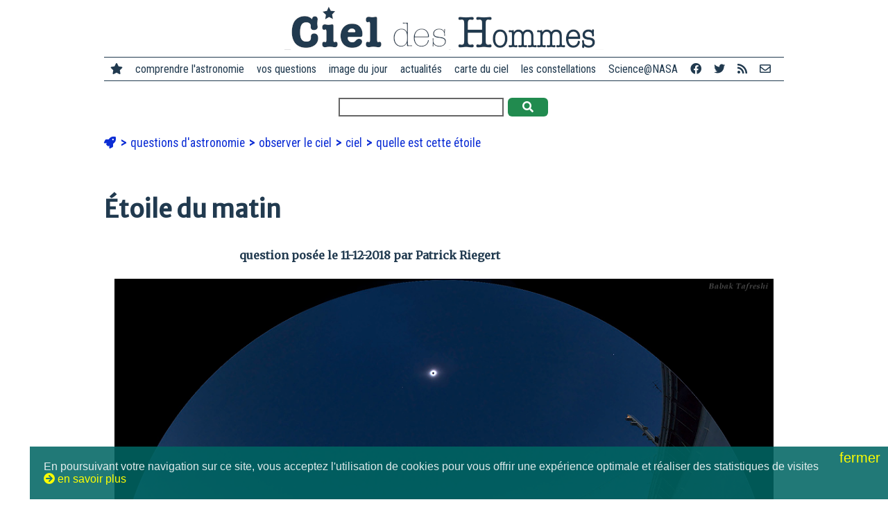

--- FILE ---
content_type: text/html; charset=utf-8
request_url: https://www.cidehom.com/question.php?_q_id=8366
body_size: 2945
content:
<!DOCTYPE html>
<html lang="fr-FR">
<head>
  
  <meta charset="utf-8">
	<meta name="viewport" content="width=device-width, initial-scale=1">
  
  <title>Étoile du matin</title>
  <meta name="title" content="Étoile du matin" />
  <meta name="description" content="" />
  <meta name="robots" content="index, follow" />

  <link rel="image_src" href="https://apod.cidehom.com/pix/2009/090730.jpg" />

  <meta property="fb:app_id" content="140801877173" />
  <meta property="og:author" content="didier.jamet.7" />
  <meta property="og:site_name" content="Ciel des Hommes" /> 
  <meta property="og:type" content="article" /> 
  <meta property="og:url" content="https://www.cidehom.com/question.php?_q_id=8366" /> 
  <meta property="og:title" content="Étoile du matin" />
  <meta property="og:description" content="" />
  <meta property="og:image" content="https://apod.cidehom.com/pix/2009/090730.jpg" />
	<meta property="og:image:width" content="1000" />
	<meta property="og:image:height" content="649" />
  
  <meta name="twitter:card" content="summary_large_image">
  <meta name="twitter:site" content="@cieldeshommes">
  <meta name="twitter:title" content="Étoile du matin">
  <meta name="twitter:description" content="">
  <meta name="twitter:image" content="https://apod.cidehom.com/pix/2009/090730.jpg">

  <link rel="shortcut icon" href="favicon.ico">

	<link rel="stylesheet" href="https://fonts.googleapis.com/css?family=Merriweather+Sans|Merriweather|Roboto+Condensed">
	<link href="https://www.cidehom.com//_fontawesome/css/all.css" rel="stylesheet">

  <link rel="stylesheet" type="text/css" href="_styles2019.css" media="screen" />
  <link rel="stylesheet" type="text/css" href="_styles_menu2019.css" media="screen" />
	
	<script type="text/javascript" src="ajax2019/__tout.js"></script>
	<script type="text/javascript" src="ajax2019/_commentaires.js"></script>
			<script async src="https://pagead2.googlesyndication.com/pagead/js/adsbygoogle.js?client=ca-pub-1353105784769815"
     crossorigin="anonymous"></script>
		</head>
<body onload="comment_affiche_comments('Q',8366);">

<div class="contenu980 _top">
		<div id="bouton_menu">
			<a href="javascript:void(0);" class="icone" onclick="affiche_menu()">
				<i class="fa fa-bars"></i>
			</a>
		</div>
	<a href="https://www.cidehom.com/">
  <div class="logo">
		<img src="pix2019/logo-cidehom-moche.png" alt="Ciel des Hommes" title="Ciel des Hommes" />
	</div>
	</a>
</div>

<div class="contenu980 _top">
	<div class="menu_site">

  <div class="ligne_menu" id="leMenu">
		<div class="menu_liens">
		<span class="pasvu">
		<a href="https://www.cidehom.com/"><i class="fa fa-star"></i></a>
		</span>
		<a href="">comprendre l'astronomie</a>
		<a href="sommaire-questions.html">vos questions</a>
		<a href="apod.php">image du jour</a>
		<a href="sommaire-actualites.html">actualités</a>
		<a href="carte-du-ciel-82.html">carte du ciel</a>
		<a href="atlas-des-constellations-79.html">les constellations</a>
		<a href="sommaire-science.html">Science@NASA</a>
		<a href="https://www.facebook.com/CieldesHommes/" target="_blank" title="Ciel des Hommes sur Facebook"><i class="fab fa-facebook"></i></a>
		<a href="https://twitter.com/CieldesHommes" target="_blank" title="Ciel des Hommes sur Twitter"><i class="fab fa-twitter"></i></a>
		<a href="https://www.cidehom.com/rss/" title="flux RSS"><i class="fa fa-rss"></i></a>
		<a href="nous-contacter-302.html" title="nous contacter"><i class="far fa-envelope"></i></a>
		</div>
  </div>

	</div>
</div>


<div class="contenu980 _top">
  <form method="post" action="_redir_tag.php">
    		<input type="text" name="_mots" value="" size="30" /> 
    <button onclick="this.submit();" class="bouton_valider"><i class="fa fa-search"></i></button>
  </form>
</div>

<div class="contenu980">

	<ul class="ariane">
	<li>
		<a href="https://www.cidehom.com/"><i class="fa fa-rocket"></i></a>
	</li>

			<li>
					<a href="sommaire-questions.html">
			questions d'astronomie			</a>
					</li>
				<li>
					<a href="sommaire-questions-observer-espace-depuis-terre-1.html">
			observer le ciel			</a>
					</li>
				<li>
					<a href="sommaire-questions-ciel-106.html">
			ciel			</a>
					</li>
				<li>
					<a href="sommaire-questions-quelle-est-cette-etoile-70.html">
			quelle est cette étoile			</a>
					</li>
			
	</ul>


  <h1>Étoile du matin</h1>
	<p class="sous_titre">
	
	question posée le 11-12-2018 par Patrick Riegert	
	</p>
	

	<div class='image' style='max-width: 1000px;'><a href='apod.php?_date=090730' target='_blank'><img src="https://apod.cidehom.com/pix/2009/090730.jpg" title="6 minutes et 42 secondes, la croisière s\'éclipse" alt="6 minutes et 42 secondes, la croisière s\'éclipse" /></a><div class='image_texte' style='max-width: 1000px;'>6 minutes et 42 secondes, la croisière s'éclipse<br/><br/><a href='apod.php?_date=090730' target='_blank'>
 Crédit & Copyright: 

Babak
Tafreshi

(TWAN)
 
 <i class='fa fa-external-link'></i></a></div></div>		<p></p><p>Bonjour,</p><p>
</p><p>
Quelle est l'étoile de forte luminosité qui apparait le matin vers 6h30 vers le sud-est environ 30° au dessus de l'horizon.</p><p>
Merci</p><p><a href='poser-une-question-304.html'><img src='pix2019/poser-question-astronomie.jpg' title='poser une question' title='posez une question' /></a></p><p><p class='sous_titre'>réponse du 11-12-2018 par Thibaut Alexandre</p></p><p>Bonjour Patrick. Il s'agit de la planète Vénus. </p>
				<p><a href="poser-une-question-304.html"><i class="fa fa-comments-o"></i> posez-nous une question sur l'astronomie</a></p>
			
</div>


<div class="contenu980">
</div>

<div class="contenu980">
	<div class="mots_clefs">
		</div>
</div>


<div class="contenu980">
<div id="bloc_commentaires"></div>
</div>


		<div class="contenu980">
		<h3>Questions précédentes...</h3>
		
					<div class="item_lien">
			<a href="question.php?_q_id=9105">
			<div class="item_lien_img">
							<img src="https://www.cidehom.com/imr_c/10810.jpg" alt="V&eacute;nus et la barque lunaire au cr&eacute;puscule du 1er f&eacute;vrier 2025" title="V&eacute;nus et la barque lunaire au cr&eacute;puscule du 1er f&eacute;vrier 2025" />
							</div>
			</a>
			<div class="item_lien_texte">
			<span class="lire_aussi"><i class="fa fa-link"></i> à lire aussi...</span><br/>
			<a href="question.php?_q_id=9105">
			Une étoile brillante avant l'aurore en Nouvelle-Calédonie 			</a><br/>
			<div class="lire_texte">
			Une étoile brille fortement depuis environ 2 mois à l'Est de la Nouvelle-Calédonie entre 02h00 et 04h30. Je n'ai pas de télescope.			</div>
			</div>
			</div>
						<div class="item_lien">
			<a href="question.php?_q_id=9099">
			<div class="item_lien_img">
							<img src="https://www.cidehom.com/imr_c/10810.jpg" alt="V&eacute;nus et la barque lunaire au cr&eacute;puscule du 1er f&eacute;vrier 2025" title="V&eacute;nus et la barque lunaire au cr&eacute;puscule du 1er f&eacute;vrier 2025" />
							</div>
			</a>
			<div class="item_lien_texte">
			<span class="lire_aussi"><i class="fa fa-link"></i> à lire aussi...</span><br/>
			<a href="question.php?_q_id=9099">
			Etoile très brillante dans le ciel du soir			</a><br/>
			<div class="lire_texte">
			BONJOUR. QUELLE ETOILE très brillante BRILLE DANS LE CIEL CE SOIR-19H- DIRECTION SO ?			</div>
			</div>
			</div>
						<div class="item_lien">
			<a href="question.php?_q_id=9094">
			<div class="item_lien_img">
							<img src="https://www.cidehom.com/imr_c/10785.jpg" alt="Mars juste au-dessus du p&ocirc;le nord lunaire &agrave; 5h du matin" title="Mars juste au-dessus du p&ocirc;le nord lunaire &agrave; 5h du matin" />
							</div>
			</a>
			<div class="item_lien_texte">
			<span class="lire_aussi"><i class="fa fa-link"></i> à lire aussi...</span><br/>
			<a href="question.php?_q_id=9094">
			Étoile brillante au sud-est de la lune			</a><br/>
			<div class="lire_texte">
			J'ai observé ce matin a 8h une étoile qui brille avec mon télescope et en agrandissant la vue j'ai remarqué que c'était une planète.			</div>
			</div>
			</div>
					</div>
		

<p>&nbsp;</p>

<div class="contenu980 _top">
	<div class="menu_site">
		&copy; Ciel des Hommes, l'astronomie en français et en clair 2001-2026 | 
		<a href="qui-sommes-nous-303.html">qui sommes-nous ?</a> | 
		<a href="nous-contacter-302.html">nous contacter</a> | 
		<a href="mentions-legales-301.html">mentions légales</a>
	</div>
</div>

<p>&nbsp;</p>

<script language='JavaScript' src='https://stats.cidehom.com/_track.js'></script><script language='JavaScript'>_tracking('https://stats.cidehom.com/',1,'2019-question','8366');</script>
<p>&nbsp;</p>
<p>&nbsp;</p>
<p>&nbsp;</p>

<div id="popup"></div>
<div id="masque_sombre"></div>

  <div id="popup_cookies">
    <span id="popup_fermer" onclick="cookies_ok();">fermer <i class="fa fa-close"></i></span>
    En poursuivant votre navigation sur ce site, vous acceptez l'utilisation de cookies pour vous offrir une exp&eacute;rience optimale et r&eacute;aliser des statistiques de visites<br/><span onclick="cookies_lire();"><i class="fa fa-arrow-circle-right"></i>&nbsp;en savoir plus</span>
	</div>
  
</body>
</html>

--- FILE ---
content_type: text/html; charset=utf-8
request_url: https://www.cidehom.com/ajax2019/_commentaires.php
body_size: 188
content:
		<input type="hidden" id="_c_1st" value="1" />
		
	<div id="bouton_commentaire">
	<button onclick="comment_aff_form_comment();" class="bouton_valider"><i class="fa fa-bullhorn"></i> &nbsp; postez le premier commentaire</button>
	</div>
	<div id="bloc_formulaire_commentaire"></div>

  <input type="hidden" id="_c_id" value="8366" />
  <input type="hidden" id="_c_type" value="Q" />
	



--- FILE ---
content_type: text/html; charset=utf-8
request_url: https://www.google.com/recaptcha/api2/aframe
body_size: 268
content:
<!DOCTYPE HTML><html><head><meta http-equiv="content-type" content="text/html; charset=UTF-8"></head><body><script nonce="88Z3ydRanmIfJB1rHVUWjw">/** Anti-fraud and anti-abuse applications only. See google.com/recaptcha */ try{var clients={'sodar':'https://pagead2.googlesyndication.com/pagead/sodar?'};window.addEventListener("message",function(a){try{if(a.source===window.parent){var b=JSON.parse(a.data);var c=clients[b['id']];if(c){var d=document.createElement('img');d.src=c+b['params']+'&rc='+(localStorage.getItem("rc::a")?sessionStorage.getItem("rc::b"):"");window.document.body.appendChild(d);sessionStorage.setItem("rc::e",parseInt(sessionStorage.getItem("rc::e")||0)+1);localStorage.setItem("rc::h",'1769283379040');}}}catch(b){}});window.parent.postMessage("_grecaptcha_ready", "*");}catch(b){}</script></body></html>

--- FILE ---
content_type: application/javascript
request_url: https://www.cidehom.com/ajax2019/_commentaires.js
body_size: 416
content:
function comment_affiche_comments(_type,_id)
{
  var zrq=get_ze_request();
  zrq.onreadystatechange=function()
  {
    if (zrq.readyState==4 && zrq.status==200)
    {
			$("bloc_commentaires").innerHTML=zrq.responseText;
    }
  }

  zrq.open("POST","ajax2019/_commentaires.php",true);
  zrq.setRequestHeader("Content-Type","application/x-www-form-urlencoded");

	_params=""
	+"&_type="+_type
	+"&_id="+_id
	;
	
  zrq.send("_action=AFF_COMMENTS"+_params);
}

function comment_aff_form_comment()
{
  var zrq=get_ze_request();
  zrq.onreadystatechange=function()
  {
    if (zrq.readyState==4 && zrq.status==200)
    {
			$("bouton_commentaire").innerHTML="";
			$("bloc_formulaire_commentaire").innerHTML=zrq.responseText;
    }
  }

  zrq.open("POST","ajax2019/_commentaires.php",true);
  zrq.setRequestHeader("Content-Type","application/x-www-form-urlencoded");

	_params=""
	;
	
  zrq.send("_action=AFF_FORM_COMMENT"+_params);
}

function comment_insert_new()
{
  var zrq=get_ze_request();
  zrq.onreadystatechange=function()
  {
    if (zrq.readyState==4 && zrq.status==200)
    {
			$("bloc_formulaire_commentaire").innerHTML=zrq.responseText;
    }
  }

  zrq.open("POST","ajax2019/_commentaires.php",true);
  zrq.setRequestHeader("Content-Type","application/x-www-form-urlencoded");

	_c_newsletter=($("_c_newsletter").checked) ? 1 : 0;
	
	_params=""
	+"&_c_1st="+$("_c_1st").value
	+"&_c_id="+$("_c_id").value
	+"&_c_type="+$("_c_type").value
	+"&_c_texte="+escape($("_c_texte").value)
	+"&_c_nom="+escape($("_c_nom").value)
	+"&_c_email="+$("_c_email").value
	+"&_c_newsletter="+_c_newsletter
	;

	zrq.send("_action=INSERT_NEW"+_params);
}

